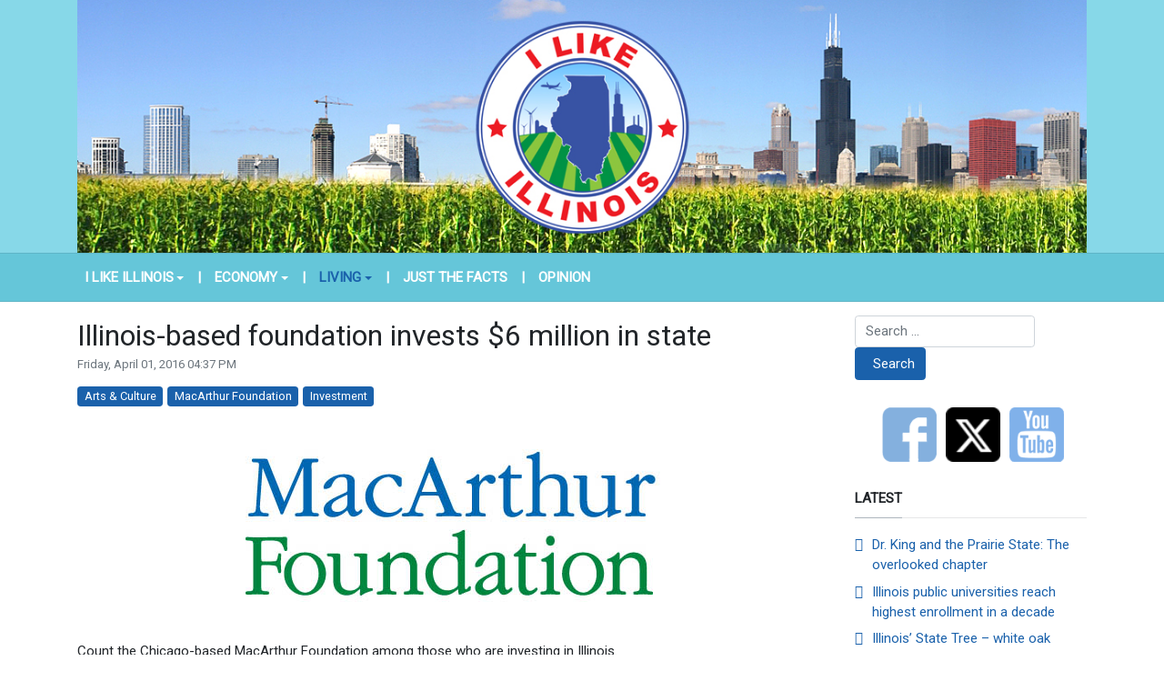

--- FILE ---
content_type: text/html; charset=utf-8
request_url: https://www.ilikeillinois.com/living/arts-culture/494-illinois-based-macarthur-foundation-invests-6-million-in-state
body_size: 5913
content:
<!DOCTYPE html>
<html xmlns="http://www.w3.org/1999/xhtml" class="j5" xml:lang="en-gb" lang="en-gb" dir="ltr">

<head>
  
  <meta charset="utf-8">
	<meta name="title" content="Illinois-based foundation invests $6 million in state">
	<meta name="author" content="Drew Hill">
	<meta name="description" content="Count the Chicago-based MacArthur Foundation among those who are investing in Illinois.In February, all 14 of the foundation’s awards for creative and effective institutions went to Chicago organizations. The...">
	<title>Illinois-based foundation invests $6 million in state</title>
	<link href="/images/2023/ili-100x100.png" rel="shortcut icon" type="image/vnd.microsoft.icon">
	<link href="https://www.ilikeillinois.com/component/finder/search?format=opensearch&amp;Itemid=101" rel="search" title="OpenSearch I Like Illinois" type="application/opensearchdescription+xml">
<link href="/plugins/system/t4/themes/base/vendors/font-awesome5/css/all.min.css?ef1f40" rel="stylesheet">
	<link href="/plugins/system/t4/themes/base/vendors/font-awesome/css/font-awesome.min.css?ef1f40" rel="stylesheet">
	<link href="/plugins/system/t4/themes/base/vendors/icomoon/css/icomoon.css?ef1f40" rel="stylesheet">
	<link href="/media/vendor/awesomplete/css/awesomplete.css?1.1.7" rel="stylesheet">
	<link href="/media/vendor/joomla-custom-elements/css/joomla-alert.min.css?0.4.1" rel="stylesheet">
	<link href="/media/plg_system_jcepro/site/css/content.min.css?86aa0286b6232c4a5b58f892ce080277" rel="stylesheet">
	<link href="/media/plg_system_jcemediabox/css/jcemediabox.min.css?2c837ab2c7cadbdc35b5bd7115e9eff1" rel="stylesheet">
	<link href="https://fonts.googleapis.com/css?family=Roboto%3A" rel="stylesheet">
	<link href="/templates/t4_blank/css/template.css?11fac58c748e0e7f77ba5496e15b3a3f" rel="stylesheet">
	<link href="/media/t4/css/16-sub.css?d3ef299e17b26d026580bbceb515fa48" rel="stylesheet">
	<link href="/templates/t4_blank/local/css/custom.css?540c95dfdb9c6c646de0f9f4789cedeb" rel="stylesheet">
<script src="/media/vendor/jquery/js/jquery.min.js?3.7.1"></script>
	<script src="/media/legacy/js/jquery-noconflict.min.js?504da4"></script>
	<script src="/media/vendor/jquery-migrate/js/jquery-migrate.min.js?3.5.2"></script>
	<script src="/plugins/system/t4/themes/base/vendors/bootstrap/js/bootstrap.bundle.min.js?ef1f40"></script>
	<script type="application/json" class="joomla-script-options new">{"joomla.jtext":{"MOD_FINDER_SEARCH_VALUE":"Search &hellip;","COM_FINDER_SEARCH_FORM_LIST_LABEL":"Search Results","JLIB_JS_AJAX_ERROR_OTHER":"An error has occurred while fetching the JSON data: HTTP %s status code.","JLIB_JS_AJAX_ERROR_PARSE":"A parse error has occurred while processing the following JSON data:<br><code style=\"color:inherit;white-space:pre-wrap;padding:0;margin:0;border:0;background:inherit;\">%s<\/code>","ERROR":"Error","MESSAGE":"Message","NOTICE":"Notice","WARNING":"Warning","JCLOSE":"Close","JOK":"OK","JOPEN":"Open"},"finder-search":{"url":"\/component\/finder\/?task=suggestions.suggest&format=json&tmpl=component&Itemid=101"},"system.paths":{"root":"","rootFull":"https:\/\/www.ilikeillinois.com\/","base":"","baseFull":"https:\/\/www.ilikeillinois.com\/"},"csrf.token":"d249135eed6418aa2b697cffd423d496"}</script>
	<script src="/media/system/js/core.min.js?2cb912"></script>
	<script src="/media/vendor/awesomplete/js/awesomplete.min.js?1.1.7" defer></script>
	<script src="/media/com_finder/js/finder.min.js?755761" type="module"></script>
	<script src="/media/system/js/messages.min.js?9a4811" type="module"></script>
	<script src="/media/vendor/bootstrap/js/dropdown.min.js?5.3.3" type="module"></script>
	<script src="/media/vendor/bootstrap/js/collapse.min.js?5.3.3" type="module"></script>
	<script src="/media/plg_system_jcemediabox/js/jcemediabox.min.js?2c837ab2c7cadbdc35b5bd7115e9eff1"></script>
	<script src="/templates/t4_blank/js/template.js"></script>
	<script src="/plugins/system/t4/themes/base/js/base.js?ef1f40"></script>
	<script src="/plugins/system/t4/themes/base/js/megamenu.js"></script>
	<script type="application/ld+json">{"@context":"https://schema.org","@type":"BreadcrumbList","@id":"https://www.ilikeillinois.com/#/schema/BreadcrumbList/17","itemListElement":[{"@type":"ListItem","position":1,"name":"Home","item":"https://www.ilikeillinois.com/"},{"@type":"ListItem","position":2,"name":"Living","item":"https://www.ilikeillinois.com/living"},{"@type":"ListItem","position":3,"name":"Arts &amp; Culture","item":"https://www.ilikeillinois.com/living/arts-culture"},{"@type":"ListItem","position":4,"name":"Illinois-based foundation invests $6 million in state"}]}</script>
	<script type="application/ld+json">{"@context":"https://schema.org","@graph":[{"@type":"Organization","@id":"https://www.ilikeillinois.com/#/schema/Organization/base","name":"I Like Illinois","url":"https://www.ilikeillinois.com/"},{"@type":"WebSite","@id":"https://www.ilikeillinois.com/#/schema/WebSite/base","url":"https://www.ilikeillinois.com/","name":"I Like Illinois","publisher":{"@id":"https://www.ilikeillinois.com/#/schema/Organization/base"},"potentialAction":{"@type":"SearchAction","target":"https://www.ilikeillinois.com/component/finder/search?q={search_term_string}&amp;Itemid=101","query-input":"required name=search_term_string"}},{"@type":"WebPage","@id":"https://www.ilikeillinois.com/#/schema/WebPage/base","url":"https://www.ilikeillinois.com/living/arts-culture/494-illinois-based-macarthur-foundation-invests-6-million-in-state","name":"Illinois-based foundation invests $6 million in state","description":"Count the Chicago-based MacArthur Foundation among those who are investing in Illinois.In February, all 14 of the foundation’s awards for creative and effective institutions went to Chicago organizations. The...","isPartOf":{"@id":"https://www.ilikeillinois.com/#/schema/WebSite/base"},"about":{"@id":"https://www.ilikeillinois.com/#/schema/Organization/base"},"inLanguage":"en-GB","breadcrumb":{"@id":"https://www.ilikeillinois.com/#/schema/BreadcrumbList/17"}},{"@type":"Article","@id":"https://www.ilikeillinois.com/#/schema/com_content/article/494","name":"Illinois-based foundation invests $6 million in state","headline":"Illinois-based foundation invests $6 million in state","inLanguage":"en-GB","dateCreated":"2016-04-01T21:37:44+00:00","isPartOf":{"@id":"https://www.ilikeillinois.com/#/schema/WebPage/base"}}]}</script>
	<script>jQuery(document).ready(function(){WfMediabox.init({"base":"\/","theme":"standard","width":"","height":"","lightbox":0,"shadowbox":0,"icons":1,"overlay":1,"overlay_opacity":0.8,"overlay_color":"#000000","transition_speed":500,"close":2,"labels":{"close":"Close","next":"Next","previous":"Previous","cancel":"Cancel","numbers":"{{numbers}}","numbers_count":"{{current}} of {{total}}","download":"Download"},"swipe":true,"expand_on_click":true});});</script>
	<meta property="og:title" content="Illinois-based foundation invests $6 million in state" />
	<meta property="og:description" content="Count the Chicago-based MacArthur Foundation among those who are investing in Illinois.In February, all 14 of the foundation’s awards for creative and effective institutions went to Chicago organizations. The..." />
	<meta property="og:image" itemprop="image" content="https://www.ilikeillinois.com/images/stories/MacArthurFoundation.jpg" />
	<meta property="og:url" content="https://www.ilikeillinois.com/living/arts-culture/494-illinois-based-macarthur-foundation-invests-6-million-in-state" />
	<meta property="twitter:title" content="Illinois-based foundation invests $6 million in state" />
	<meta property="twitter:description" content="Count the Chicago-based MacArthur Foundation among those who are investing in Illinois.In February, all 14 of the foundation’s awards for creative and effective institutions went to Chicago organizations. The..." />
	<meta property="twitter:image" content="https://www.ilikeillinois.com/images/stories/MacArthurFoundation.jpg" />
	<meta property="twitter:url" content="https://www.ilikeillinois.com/living/arts-culture/494-illinois-based-macarthur-foundation-invests-6-million-in-state" />


  <meta name="viewport"  content="width=device-width, initial-scale=1, maximum-scale=1, user-scalable=yes"/>
  <style>
    @-webkit-viewport   { width: device-width; }
    @-moz-viewport      { width: device-width; }
    @-ms-viewport       { width: device-width; }
    @-o-viewport        { width: device-width; }
    @viewport           { width: device-width; }
  </style>
  <meta name="HandheldFriendly" content="true"/>
  <meta name="apple-mobile-web-app-capable" content="YES"/>
  <!-- //META FOR IOS & HANDHELD -->
  
</head>

<body class="site-default navigation-default theme-default layout-default nav-breakpoint-lg com_content view-article item-127" data-jver="5">
  
  
  <div class="t4-wrapper">
    <div class="t4-content">
      <div class="t4-content-inner">
        
<div id="t4-header" class="t4-section  t4-header  t4-palette-blue">
<div class="t4-section-inner container"><div class="navbar-brand logo-image">
    <a href="https://www.ilikeillinois.com/" title="I Like Illinois">
        	
          <img class="logo-img" width="1200" height="300" src="/images/2023/ili-logo-2023.jpg" alt="I Like Illinois" />
    
    </a>
  </div>
</div>
</div>

<div id="t4-mainnav" class="t4-section  t4-mainnav  border-top border-bottom  t4-palette-menu">
<div class="t4-section-inner container"><div class="t4-navbar">
  
<nav class="navbar navbar-expand-lg">
<button class="navbar-toggler" type="button" data-toggle="collapse" data-target="#t4-megamenu-mainmenu" aria-controls="t4-megamenu-mainmenu" aria-expanded="false" aria-label="Toggle navigation" style="display: none;">
    <i class="fa fa-bars toggle-bars"></i>
</button>
	<div id="t4-megamenu-mainmenu" class="t4-megamenu collapse navbar-collapse slide animate" data-duration="400">

<ul class="nav navbar-nav level0"  itemscope="itemscope" itemtype="http://www.schema.org/SiteNavigationElement">
<li class="nav-item default dropdown parent" data-id="101" data-level="1"><a href="/" itemprop="url" class="nav-link dropdown-toggle" role="button" aria-haspopup="true" aria-expanded="false" data-toggle=""><span itemprop="name"><span class="menu-item-title">I Like Illinois</span></span><i class="item-caret"></i></a><div class="dropdown-menu level1" data-bs-popper="static"><div class="dropdown-menu-inner"><ul><li class="nav-item" data-id="120" data-level="2"><a href="/home/did-you-know" itemprop="url" class="dropdown-item"><span itemprop="name"><span class="menu-item-title">Did You Know...</span></span></a></li><li class="nav-item" data-id="287" data-level="2"><a href="/home/on-this-day" itemprop="url" class="dropdown-item"><span itemprop="name"><span class="menu-item-title">On This Day</span></span></a></li></ul></div></div></li><li class="nav-item divider" data-id="541" data-level="1"><span class="separator  nav-link"  itemprop="name" >
	<span itemprop="name"><span class="menu-item-title">|</span></span>
	</span>
</li><li class="nav-item dropdown parent" data-id="121" data-level="1"><a href="/economy" itemprop="url" class="nav-link dropdown-toggle" role="button" aria-haspopup="true" aria-expanded="false" data-toggle=""><span itemprop="name"><span class="menu-item-title">Economy</span></span><i class="item-caret"></i></a><div class="dropdown-menu level1" data-bs-popper="static"><div class="dropdown-menu-inner"><ul><li class="nav-item" data-id="122" data-level="2"><a href="/economy/business-success" itemprop="url" class="dropdown-item"><span itemprop="name"><span class="menu-item-title">Business Success</span></span></a></li><li class="nav-item" data-id="123" data-level="2"><a href="/economy/ingenuity" itemprop="url" class="dropdown-item"><span itemprop="name"><span class="menu-item-title">Ingenuity</span></span></a></li><li class="nav-item" data-id="124" data-level="2"><a href="/economy/natural-resources" itemprop="url" class="dropdown-item"><span itemprop="name"><span class="menu-item-title">Natural Resources</span></span></a></li><li class="nav-item" data-id="125" data-level="2"><a href="/economy/transportation" itemprop="url" class="dropdown-item"><span itemprop="name"><span class="menu-item-title">Transportation</span></span></a></li></ul></div></div></li><li class="nav-item divider" data-id="542" data-level="1"><span class="separator  nav-link"  itemprop="name" >
	<span itemprop="name"><span class="menu-item-title">|</span></span>
	</span>
</li><li class="nav-item active dropdown parent" data-id="126" data-level="1"><a href="/living" itemprop="url" class="nav-link dropdown-toggle" role="button" aria-haspopup="true" aria-expanded="false" data-toggle=""><span itemprop="name"><span class="menu-item-title">Living</span></span><i class="item-caret"></i></a><div class="dropdown-menu level1" data-bs-popper="static"><div class="dropdown-menu-inner"><ul><li class="nav-item current active" data-id="127" data-level="2"><a href="/living/arts-culture" itemprop="url" class="dropdown-item" aria-current="page"><span itemprop="name"><span class="menu-item-title">Arts &amp; Culture</span></span></a></li><li class="nav-item" data-id="128" data-level="2"><a href="/living/education" itemprop="url" class="dropdown-item"><span itemprop="name"><span class="menu-item-title">Education</span></span></a></li><li class="nav-item" data-id="129" data-level="2"><a href="/living/tourism" itemprop="url" class="dropdown-item"><span itemprop="name"><span class="menu-item-title">Tourism</span></span></a></li></ul></div></div></li><li class="nav-item divider" data-id="543" data-level="1"><span class="separator  nav-link"  itemprop="name" >
	<span itemprop="name"><span class="menu-item-title">|</span></span>
	</span>
</li><li class="nav-item" data-id="130" data-level="1"><a href="/just-the-facts" itemprop="url" class="nav-link"><span itemprop="name"><span class="menu-item-title">Just the Facts</span></span></a></li><li class="nav-item divider" data-id="544" data-level="1"><span class="separator  nav-link"  itemprop="name" >
	<span itemprop="name"><span class="menu-item-title">|</span></span>
	</span>
</li><li class="nav-item" data-id="131" data-level="1"><a href="/opinion" itemprop="url" class="nav-link"><span itemprop="name"><span class="menu-item-title">Opinion</span></span></a></li></ul></div>
</nav>

  
</div></div>
</div>



<div id="t4-main-body" class="t4-section  t4-main-body">
<div class="t4-section-inner container"><div class="t4-row row">
<div class="t4-col col-md">
<div id="system-message-container" aria-live="polite"></div>
<div class="com-content-article item-page" itemscope itemtype="https://schema.org/Article">
	<meta itemprop="inLanguage" content="en-GB">

	
	
		
		<div class="page-header">
					<h2 itemprop="headline">
				Illinois-based foundation invests $6 million in state			</h2>
		
					
		
		
		
	</div>
	
	<div class="article-aside">

				<dl class="article-info text-muted">

	
		<dt class="article-info-term">
							Details					</dt>

		
		
		
		
					<dd class="published">
	<span class="fa fa-calendar" aria-hidden="true"></span>
	<time datetime="2016-04-01T16:37:44-05:00" itemprop="datePublished">
		Friday, April 01, 2016 04:37 PM	</time>
</dd>
		
	
			
		
			</dl>
		
						
	</div>

						<ul class="tags list-inline">
																	<li class="list-inline-item tag-3 tag-list0" itemprop="keywords">
					<a href="/component/tags/tag/arts-culture" class="badge badge-info">
						Arts &amp; Culture 					</a>
				</li>
																				<li class="list-inline-item tag-18 tag-list1" itemprop="keywords">
					<a href="/component/tags/tag/macarthur-foundation" class="badge badge-info">
						MacArthur Foundation					</a>
				</li>
																				<li class="list-inline-item tag-19 tag-list2" itemprop="keywords">
					<a href="/component/tags/tag/investment" class="badge badge-info">
						Investment					</a>
				</li>
						</ul>
	
		
				
			
		
	
	<div itemprop="articleBody" class="article-body">
		<p><img src="/images/stories/MacArthurFoundation.jpg" alt="MacArthurFoundation" width="584" height="243" style="display: block; margin-left: auto; margin-right: auto;" />Count the Chicago-based MacArthur Foundation among those who are investing in Illinois.</p>
<p>In February, all 14 of the foundation&rsquo;s awards for creative and effective institutions went to Chicago organizations. The awards, which groups all over the world vie for, totaled more than $6 million.</p>
<p>The MacArthur Foundation, known for its &ldquo;genius&rdquo; fellowships, supports more than 300 arts and culture groups in Chicago and has invested nearly $1.1 billion in the city since 1978.</p>
 
<p>&ldquo;Support for these leading organizations reflects our enduring commitment to Chicago and to its cultural life that enriches us all,&rdquo; MacArthur President Julia Stasch told Site Selection magazine.</p>
<p>Such investments helped to propel Chicago to the top of the magazine&rsquo;s list of Top Metros of 2015, followed by Houston and Dallas-Fort Worth in Texas, Cincinnati and Columbus in Ohio, and Louisville, Kentucky.</p>
<p><a href="http://siteselection.com/issues/2016/mar/top-metropolitans.cfm?s=ra" target="_blank">Read more</a></p>	</div>

	
	
	
		
	
		</div>
</div>
<div class="t4-col sidebar-r col-sm col-md-3">
<div class="t4-module module " id="Mod132"><div class="module-inner"><div class="module-ct">
<form class="mod-finder js-finder-searchform form-search" action="/component/finder/search?Itemid=101" method="get" role="search">
    <label for="mod-finder-searchword132" class="visually-hidden finder">Search</label><div class="mod-finder__search input-group"><input type="text" name="q" id="mod-finder-searchword132" class="js-finder-search-query form-control" value="" placeholder="Search &hellip;"><button class="btn btn-primary" type="submit"><span class="icon-search icon-white" aria-hidden="true"></span> Search</button></div>
            <input type="hidden" name="Itemid" value="101"></form>
</div></div></div><div class="t4-module modulebasic " id="Mod95"><div class="module-inner"><div class="module-ct">

<div class="custom"  >
	<a href="https://www.facebook.com/ILikeIllinois" target="_blank"><img src="/images/stories/facebook.png" alt="facebook" width="60" height="60" style="margin-right: auto; display: block; margin-left: 30px; float: left;" /></a><a href="https://twitter.com/ILikeIllinois" target="_blank"><img src="/images/stories/twitter.png" alt="twitter" width="60" height="60" style="margin-right: 10px; display: block; margin-left: 10px; float: left;" /></a><a href="https://www.youtube.com/channel/UCTAZ7osHBlVs5xDJgktabSQ" target="_blank"><img src="/images/stories/youtube.png" alt="youtube" width="60" height="60" style="display: block; margin-left: auto; margin-right: auto; float: left;" /></a></div>
</div></div></div><div class="t4-module modulebasic " id="Mod90"><div class="module-inner"><h3 class="module-title "><span>Latest</span></h3><div class="module-ct"><ul class="mod-articleslatest latestnews mod-list">
    <li itemscope itemtype="https://schema.org/Article">
        <a href="/living/arts-culture/1751-mlk-and-the-prairie-state-the-overlooked-chapter" itemprop="url">
            <span itemprop="name">
                Dr. King and the Prairie State: The overlooked chapter            </span>
        </a>
    </li>
    <li itemscope itemtype="https://schema.org/Article">
        <a href="/economy/13-growth/1750-illinois-public-universities-reach-highest-enrollment-in-a-decade" itemprop="url">
            <span itemprop="name">
                Illinois public universities reach highest enrollment in a decade            </span>
        </a>
    </li>
    <li itemscope itemtype="https://schema.org/Article">
        <a href="/home/did-you-know/1749-illinois-state-tree-white-oak" itemprop="url">
            <span itemprop="name">
                Illinois’ State Tree – white oak            </span>
        </a>
    </li>
</ul>
</div></div></div><div class="t4-module modulebasic " id="Mod92"><div class="module-inner"><h3 class="module-title "><span>Popular</span></h3><div class="module-ct"><ul class="mostread mod-list">
    <li itemscope itemtype="https://schema.org/Article">
        <a href="/living/education/418-whitney-m-young-magnet-high-school-in-chicago-ranked-2-most-diverse-school-in-america" itemprop="url">
            <span itemprop="name">
                Whitney M. Young Magnet High School in Chicago ranked #2 most diverse school in America            </span>
        </a>
    </li>
    <li itemscope itemtype="https://schema.org/Article">
        <a href="/living/tourism/540-did-you-know-illinois-is-home-to-the-only-river-in-the-world-that-flows-backwards" itemprop="url">
            <span itemprop="name">
                Did you know? Illinois is home to the only river in the world that flows backwards.            </span>
        </a>
    </li>
    <li itemscope itemtype="https://schema.org/Article">
        <a href="/living/arts-culture/855-artist-of-the-month" itemprop="url">
            <span itemprop="name">
                Artist of the Month - Jesus Cruz            </span>
        </a>
    </li>
</ul>
</div></div></div><div class="t4-module module " id="Mod131"><div class="module-inner"><div class="module-ct">

<div class="custom"  >
	<p style="text-align: right;"><span style="font-size: 10pt;">I LIKE ILLINOIS © Copyright 2025</span></p></div>
</div></div></div>
</div>
</div></div>
</div>

<div id="t4-breadcrumbs" class="t4-section  t4-breadcrumbs  t4-palette-menu">
<div class="t4-section-inner container"><nav role="navigation" aria-label="Breadcrumbs">
	<ol itemscope itemtype="https://schema.org/BreadcrumbList" class="mod-breadcrumbs breadcrumb">
					<li>You are here: &#160;</li>
		
						
				<li itemprop="itemListElement" itemscope itemtype="https://schema.org/ListItem" class="mod-breadcrumbs__item breadcrumb-item">
					<a itemprop="item" href="/" class="pathway"><span itemprop="name">Home</span></a>											<span class="divider"></span>
										<meta itemprop="position" content="1">
				</li>

							
				<li itemprop="itemListElement" itemscope itemtype="https://schema.org/ListItem" class="mod-breadcrumbs__item breadcrumb-item">
					<a itemprop="item" href="/living" class="pathway"><span itemprop="name">Living</span></a>											<span class="divider"></span>
										<meta itemprop="position" content="2">
				</li>

							
				<li itemprop="itemListElement" itemscope itemtype="https://schema.org/ListItem" class="mod-breadcrumbs__item breadcrumb-item">
					<a itemprop="item" href="/living/arts-culture" class="pathway"><span itemprop="name">Arts &amp; Culture</span></a>											<span class="divider"></span>
										<meta itemprop="position" content="3">
				</li>

							
				<li aria-current="page" itemprop="itemListElement" itemscope itemtype="https://schema.org/ListItem" class="mod-breadcrumbs__item breadcrumb-item active">
					<span itemprop="item"><span itemprop="name">Illinois-based foundation invests $6 million in state</span></span>					<meta itemprop="position" content="4">
				</li>
				</ol>
    </nav>
</div>
</div>



<a href='javascript:' id='back-to-top'><i class='fa fa-chevron-up'></i></a>
      </div>
    </div>
  </div>
  
</body>
</html>
